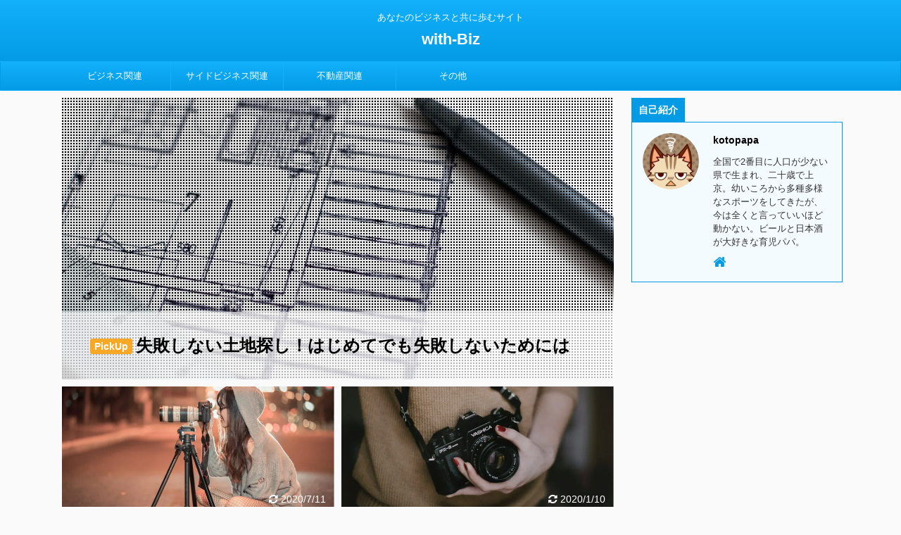

--- FILE ---
content_type: text/html; charset=utf-8
request_url: https://www.google.com/recaptcha/api2/aframe
body_size: 266
content:
<!DOCTYPE HTML><html><head><meta http-equiv="content-type" content="text/html; charset=UTF-8"></head><body><script nonce="fEhkc6V2_GrHu891aTjHrQ">/** Anti-fraud and anti-abuse applications only. See google.com/recaptcha */ try{var clients={'sodar':'https://pagead2.googlesyndication.com/pagead/sodar?'};window.addEventListener("message",function(a){try{if(a.source===window.parent){var b=JSON.parse(a.data);var c=clients[b['id']];if(c){var d=document.createElement('img');d.src=c+b['params']+'&rc='+(localStorage.getItem("rc::a")?sessionStorage.getItem("rc::b"):"");window.document.body.appendChild(d);sessionStorage.setItem("rc::e",parseInt(sessionStorage.getItem("rc::e")||0)+1);localStorage.setItem("rc::h",'1769515364666');}}}catch(b){}});window.parent.postMessage("_grecaptcha_ready", "*");}catch(b){}</script></body></html>

--- FILE ---
content_type: text/css
request_url: https://blog.with2.net/parts/2.0/css/parts.sky.1.00.css
body_size: 311
content:
@charset "EUC-JP";

.brp .brp-headline { background:url(../img/back/sky.jpg) darkblue; }
.brp .brp-main .brp-tab li { background:#def !important; color:#555 !important; }
.brp .brp-main .brp-tab li.brp-selected { background:#acf !important; color:black !important; }
.brp .brp-rank ul li.brp-my { background:#cdf; }
.brp .brp-button { background:url(../img/back/sky.jpg) left 0px darkblue; padding:2px 0 !important; }
.brp .brp-button a { color:white !important; text-shadow:0 0 2px #444; padding:.9em 1em .9em 1.7em !important; }
.brp .brp-button a span::after {
	display:block;
	opacity:.3;
	background-color:#00f;
	box-shadow:0 0 3px #00f;
}



--- FILE ---
content_type: text/plain
request_url: https://www.google-analytics.com/j/collect?v=1&_v=j102&a=2014062882&t=pageview&_s=1&dl=https%3A%2F%2Ftokux2shop.xyz%2Fpage%2F7%2F&ul=en-us%40posix&dt=%E3%81%82%E3%81%AA%E3%81%9F%E3%81%AE%E3%83%93%E3%82%B8%E3%83%8D%E3%82%B9%E3%81%A8%E5%85%B1%E3%81%AB%E6%AD%A9%E3%82%80%E3%82%B5%E3%82%A4%E3%83%88%20-%20with-Biz&sr=1280x720&vp=1280x720&_u=IEBAAEABAAAAACAAI~&jid=654614763&gjid=1482216206&cid=1266409348.1769515362&tid=UA-153202659-1&_gid=584986172.1769515362&_r=1&_slc=1&z=457269643
body_size: -449
content:
2,cG-LENY9RBHP6